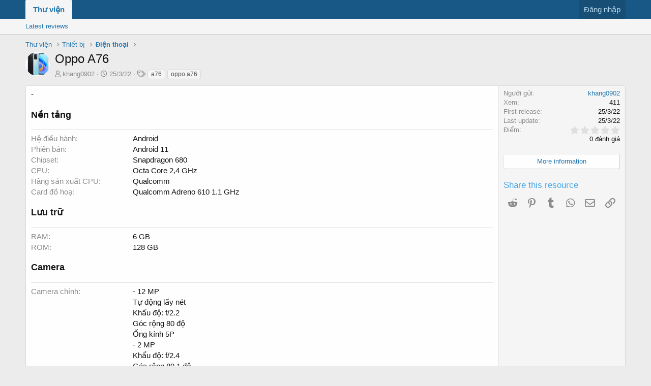

--- FILE ---
content_type: text/html; charset=utf-8
request_url: https://thuvien.tinhte.vn/resources/oppo-a76.72318/
body_size: 8857
content:
<!DOCTYPE html>
<html id="XF" lang="vi-VN" dir="LTR"
	data-app="public"
	data-template="xfrm_resource_view"
	data-container-key="xfrmCategory-11"
	data-content-key=""
	data-logged-in="false"
	data-cookie-prefix="thuvien_"
	class="has-no-js template-xfrm_resource_view"
	 data-run-jobs="">
<head>
	<meta charset="utf-8" />
	<meta http-equiv="X-UA-Compatible" content="IE=Edge" />
	<meta name="viewport" content="width=device-width, initial-scale=1">

	
	
	

	<title>Oppo A76 | Thư viện Tinh tế</title>

	
		
		<meta name="description" content="-" />
		<meta property="og:description" content="-" />
		<meta property="twitter:description" content="-" />
	
	
		<meta property="og:url" content="https://tinhte.vn/resources/oppo-a76.72318/" />
	
		<link rel="canonical" href="https://tinhte.vn/resources/oppo-a76.72318/" />
	

	
		
	
	
	<meta property="og:site_name" content="Thư viện Tinh tế" />


	
	
		
	
	
	<meta property="og:type" content="website" />


	
	
		
	
	
	
		<meta property="og:title" content="Oppo A76" />
		<meta property="twitter:title" content="Oppo A76" />
	


	
	
	
	

	
		<meta name="theme-color" content="#185886" />
	

	
	

	
	<link rel="preload" href="/styles/fonts/fa/fa-regular-400.woff2" as="font" type="font/woff2" crossorigin="anonymous" />


	<link rel="preload" href="/styles/fonts/fa/fa-solid-900.woff2" as="font" type="font/woff2" crossorigin="anonymous" />


<link rel="preload" href="/styles/fonts/fa/fa-brands-400.woff2" as="font" type="font/woff2" crossorigin="anonymous" />

	<link rel="stylesheet" href="/css.php?css=public%3Anormalize.css%2Cpublic%3Acore.less%2Cpublic%3Aapp.less&amp;s=80&amp;l=2&amp;d=1691482759&amp;k=53d0e955d250ec8432856547d4c3b32391580b27" />

	<link rel="stylesheet" href="/css.php?css=public%3Aattachments.less%2Cpublic%3Alightbox.less%2Cpublic%3Arating_stars.less%2Cpublic%3Ashare_controls.less%2Cpublic%3Axfrm.less%2Cpublic%3Aextra.less&amp;s=80&amp;l=2&amp;d=1691482759&amp;k=7fb8f57a571dffcdc8481987e6b2e855b8d1ec84" />

	
		<script src="/js/xf/preamble.min.js?_v=c16c8864"></script>
	


	
	
	
	<script async src="https://www.googletagmanager.com/gtag/js?id=UA-2120640-1"></script>
	<script>
		window.dataLayer = window.dataLayer || [];
		function gtag(){dataLayer.push(arguments);}
		gtag('js', new Date());
		gtag('config', 'UA-2120640-1', {
			// 
			
				'cookie_domain': '.thuvien.tinhte.vn',
			
			
		});
	</script>



<script async src="https://pagead2.googlesyndication.com/pagead/js/adsbygoogle.js"></script>
<script>
  (adsbygoogle = window.adsbygoogle || []).push({
    google_ad_client: "ca-pub-3591619806585325",
    enable_page_level_ads: true
  });
</script>

</head>
<body data-template="xfrm_resource_view">

<div class="p-pageWrapper" id="top">



<header class="p-header" id="header">
	<div class="p-header-inner">
		<div class="p-header-content">

			<div class="p-header-logo p-header-logo--image">
				<a href="/">
					<img src="/styles/default/xenforo/xenforo-logo.png"
						alt="Thư viện Tinh tế"
						 />
				</a>
			</div>

			
		</div>
	</div>
</header>





	<div class="p-navSticky p-navSticky--primary" data-xf-init="sticky-header">
		
	<nav class="p-nav">
		<div class="p-nav-inner">
			<a class="p-nav-menuTrigger" data-xf-click="off-canvas" data-menu=".js-headerOffCanvasMenu" role="button" tabindex="0">
				<i aria-hidden="true"></i>
				<span class="p-nav-menuText">Menu</span>
			</a>

			<div class="p-nav-smallLogo">
				<a href="/">
					<img src="/styles/default/xenforo/xenforo-logo.png"
						alt="Thư viện Tinh tế"
					 />
				</a>
			</div>

			<div class="p-nav-scroller hScroller" data-xf-init="h-scroller" data-auto-scroll=".p-navEl.is-selected">
				<div class="hScroller-scroll">
					<ul class="p-nav-list js-offCanvasNavSource">
					
						<li>
							
	<div class="p-navEl is-selected" data-has-children="true">
		

			
	
	<a href="/"
		class="p-navEl-link p-navEl-link--splitMenu "
		
		
		data-nav-id="xfrm">Thư viện</a>


			<a data-xf-key="1"
				data-xf-click="menu"
				data-menu-pos-ref="< .p-navEl"
				data-arrow-pos-ref="< .p-navEl"
				class="p-navEl-splitTrigger"
				role="button"
				tabindex="0"
				aria-label="Toggle expanded"
				aria-expanded="false"
				aria-haspopup="true"></a>

		
		
			<div class="menu menu--structural" data-menu="menu" aria-hidden="true">
				<div class="menu-content">
					<!--<h4 class="menu-header">Thư viện</h4>-->
					
						
	
	
	<a href="/resources/latest-reviews"
		class="menu-linkRow u-indentDepth0 js-offCanvasCopy "
		
		
		data-nav-id="xfrmLatestReviews">Latest reviews</a>

	

					
				</div>
			</div>
		
	</div>

						</li>
					
					</ul>
				</div>
			</div>

			<div class="p-nav-opposite">
				<div class="p-navgroup p-account p-navgroup--guest">
					
						<a href="/login/" class="p-navgroup-link p-navgroup-link--textual p-navgroup-link--logIn"
							data-xf-click="overlay" data-follow-redirects="on">
							<span class="p-navgroup-linkText">Đăng nhập</span>
						</a>
						
					
				</div>

				<div class="p-navgroup p-discovery p-discovery--noSearch">
					<a href="/whats-new/"
						class="p-navgroup-link p-navgroup-link--iconic p-navgroup-link--whatsnew"
						title="Bài mới">
						<i aria-hidden="true"></i>
						<span class="p-navgroup-linkText">Bài mới</span>
					</a>

					
				</div>
			</div>
		</div>
	</nav>

	</div>
	
	
		<div class="p-sectionLinks">
			<div class="p-sectionLinks-inner hScroller" data-xf-init="h-scroller">
				<div class="hScroller-scroll">
					<ul class="p-sectionLinks-list">
					
						<li>
							
	<div class="p-navEl " >
		

			
	
	<a href="/resources/latest-reviews"
		class="p-navEl-link "
		
		data-xf-key="alt+1"
		data-nav-id="xfrmLatestReviews">Latest reviews</a>


			

		
		
	</div>

						</li>
					
					</ul>
				</div>
			</div>
		</div>
	



<div class="offCanvasMenu offCanvasMenu--nav js-headerOffCanvasMenu" data-menu="menu" aria-hidden="true" data-ocm-builder="navigation">
	<div class="offCanvasMenu-backdrop" data-menu-close="true"></div>
	<div class="offCanvasMenu-content">
		<div class="offCanvasMenu-header">
			Menu
			<a class="offCanvasMenu-closer" data-menu-close="true" role="button" tabindex="0" aria-label="Đóng"></a>
		</div>
		
			<div class="p-offCanvasRegisterLink">
				<div class="offCanvasMenu-linkHolder">
					<a href="/login/" class="offCanvasMenu-link" data-xf-click="overlay" data-menu-close="true">
						Đăng nhập
					</a>
				</div>
				<hr class="offCanvasMenu-separator" />
				
			</div>
		
		<div class="js-offCanvasNavTarget"></div>
	</div>
</div>

<div class="p-body">
	<div class="p-body-inner">
		<!--XF:EXTRA_OUTPUT-->

		

		

		
		
	
		<ul class="p-breadcrumbs "
			itemscope itemtype="https://schema.org/BreadcrumbList">
		
			

			
			

			
				
				
	<li itemprop="itemListElement" itemscope itemtype="https://schema.org/ListItem">
		<a href="/" itemprop="item">
			<span itemprop="name">Thư viện</span>
		</a>
		<meta itemprop="position" content="1" />
	</li>

			
			
				
				
	<li itemprop="itemListElement" itemscope itemtype="https://schema.org/ListItem">
		<a href="/resources/categories/thiet-bi.10/" itemprop="item">
			<span itemprop="name">Thiết bị</span>
		</a>
		<meta itemprop="position" content="2" />
	</li>

			
				
				
	<li itemprop="itemListElement" itemscope itemtype="https://schema.org/ListItem">
		<a href="/resources/categories/dien-thoai.11/" itemprop="item">
			<span itemprop="name">Điện thoại</span>
		</a>
		<meta itemprop="position" content="3" />
	</li>

			

		
		</ul>
	

		

		
	<noscript><div class="blockMessage blockMessage--important blockMessage--iconic u-noJsOnly">JavaScript is disabled. For a better experience, please enable JavaScript in your browser before proceeding.</div></noscript>

		
	<!--[if lt IE 9]><div class="blockMessage blockMessage&#45;&#45;important blockMessage&#45;&#45;iconic">You are using an out of date browser. It  may not display this or other websites correctly.<br />You should upgrade or use an <a href="https://www.google.com/chrome/browser/" target="_blank">alternative browser</a>.</div><![endif]-->


		
			<div class="p-body-header">
				
		<div class="contentRow contentRow--hideFigureNarrow">
			<span class="contentRow-figure">
				
					<span  class="avatar avatar--s"><img src="https://thuvien.tinhte.vn/data/resource_icons/72/72318.jpg?1648215577" alt="Oppo A76" /></span>
				
			</span>
			<div class="contentRow-main">
				<div class="p-title">
					<h1 class="p-title-value">
						
							Oppo A76
						
						
					</h1>
					
				</div>
				
					<div class="p-description">
						
							<ul class="listInline listInline--bullet">
								<li>
									<i class="fa--xf far fa-user" aria-hidden="true" title="Người gửi"></i>
									<span class="u-srOnly">Người gửi</span>

									<a href="/members/khang0902.2150746/" class="username  u-concealed" dir="auto" data-user-id="2150746" data-xf-init="member-tooltip"><span class="username--admin">khang0902</span></a>
								</li>
								<li>
									<i class="fa--xf far fa-clock" aria-hidden="true" title="Creation date"></i>
									<span class="u-srOnly">Creation date</span>

									<a href="/resources/oppo-a76.72318/" class="u-concealed"><time  class="u-dt" dir="auto" datetime="2022-03-25T20:39:30+0700" data-time="1648215570" data-date-string="25/3/22" data-time-string="20:39" title="20:39 ngày 25/3/22">25/3/22</time></a>
								</li>
								
									<li>

										

	

	<dl class="tagList tagList--resource-72318 ">
		<dt>
			
				
		<i class="fa--xf far fa-tags" aria-hidden="true" title="Tag"></i>
		<span class="u-srOnly">Tag</span>
	
			
		</dt>
		<dd>
			<span class="js-tagList">
				
					
						<a href="/tags/a76/" class="tagItem" dir="auto">a76</a>
					
						<a href="/tags/oppo-a76/" class="tagItem" dir="auto">oppo a76</a>
					
				
			</span>
		</dd>
	</dl>


									</li>
								
								
							</ul>
						
					</div>
				
			</div>
		</div>
	
			</div>
		

		<div class="p-body-main  ">
			

			<div class="p-body-content">
				
				<div class="p-body-pageContent">





	

	




	



	



	








	
	
	
		
	
	
	


	
	
	
		
	
	
	


	
	
		
	
	
	


	
	










	
		
		
	


<div class="block">
	
	<div class="block-container">
		<div class="block-body lbContainer js-resourceBody"
			data-xf-init="lightbox"
			data-lb-id="resource-72318"
			data-lb-caption-desc="khang0902 &middot; 20:39 ngày 25/3/22">

			<div class="resourceBody">
				<article class="resourceBody-main js-lbContainer">
					

	
	
		
		
	
		
		
	
		
		
	
		
		
	
		
		
	
		
		
	
		
		
	
		
		
	
		
		
	
		
		
	
		
		
	
		
		
	


					
						<div class="bbWrapper">-</div>
					

					

	
	
		
		
			<div class="xfrruGroup xfrruGroup--nen_tang xfrruGroup--below_info xfrruGroup--view">
				<h3>
					Nền tảng
				</h3>
				<div class="resourceBody-fields resourceBody-fields--after">

		
			

	
		
			<dl class="pairs pairs--columns pairs--fixedSmall">
				<dt>Hệ điều hành</dt>
				<dd>
					
	
		
			Android
		
	

				</dd>
			</dl>
		
	
		
			<dl class="pairs pairs--columns pairs--fixedSmall">
				<dt>Phiên bản</dt>
				<dd>
					
	
		
			Android 11
		
	

				</dd>
			</dl>
		
	
		
			<dl class="pairs pairs--columns pairs--fixedSmall">
				<dt>Chipset</dt>
				<dd>
					
	
		
			Snapdragon 680
		
	

				</dd>
			</dl>
		
	
		
			<dl class="pairs pairs--columns pairs--fixedSmall">
				<dt>CPU</dt>
				<dd>
					
	
		
			Octa Core 2,4 GHz
		
	

				</dd>
			</dl>
		
	
		
			<dl class="pairs pairs--columns pairs--fixedSmall">
				<dt>Hãng sản xuất CPU</dt>
				<dd>
					
	
		
			Qualcomm
		
	

				</dd>
			</dl>
		
	
		
			<dl class="pairs pairs--columns pairs--fixedSmall">
				<dt>Card đồ hoạ</dt>
				<dd>
					
	
		
			Qualcomm Adreno 610 1.1 GHz
		
	

				</dd>
			</dl>
		
	

		
		
				</div>
			</div>
		
	
		
		
			<div class="xfrruGroup xfrruGroup--storage xfrruGroup--below_info xfrruGroup--view">
				<h3>
					Lưu trữ
				</h3>
				<div class="resourceBody-fields resourceBody-fields--after">

		
			

	
		
	
		
	
		
	
		
			<dl class="pairs pairs--columns pairs--fixedSmall">
				<dt>RAM</dt>
				<dd>
					
	
		
			6 GB
		
	

				</dd>
			</dl>
		
	
		
			<dl class="pairs pairs--columns pairs--fixedSmall">
				<dt>ROM</dt>
				<dd>
					
	
		
			128 GB
		
	

				</dd>
			</dl>
		
	

		
		
				</div>
			</div>
		
	
		
		
			<div class="xfrruGroup xfrruGroup--camera xfrruGroup--below_info xfrruGroup--view">
				<h3>
					Camera
				</h3>
				<div class="resourceBody-fields resourceBody-fields--after">

		
			

	
		
			<dl class="pairs pairs--columns pairs--fixedSmall">
				<dt>Camera chính</dt>
				<dd>
					
	
		
			- 12 MP<br />
   Tự động lấy nét<br />
   Khẩu độ: f/2.2<br />
   Góc rộng 80 độ<br />
   Ống kính 5P<br />
- 2 MP<br />
   Khẩu độ: f/2.4<br />
   Góc rộng 89,1 độ<br />
   Ống kính 3P+IR<br />
- Chế độ: chụp ảnh, quay video, chế độ ban đêm, chế độ chuyên gia, panorama, chân dung, time-lapse, scan văn bản, Sticker
		
	

				</dd>
			</dl>
		
	
		
			<dl class="pairs pairs--columns pairs--fixedSmall">
				<dt>Camera phụ</dt>
				<dd>
					
	
		
			- 8 MP<br />
- Khẩu độ: f/2.0<br />
- Góc rộng 79 độ<br />
- Ống kính 5P<br />
- Chế độ: chụp ảnh, quay video, panorama, chân dung, time-lapse, sticker
		
	

				</dd>
			</dl>
		
	
		
			<dl class="pairs pairs--columns pairs--fixedSmall">
				<dt>Quay phim</dt>
				<dd>
					
	
		
			- Camera sau: 1080p/720p@30 fps<br />
- Camera trước: 1080p/720p@30 fps<br />
- Thu phóng video
		
	

				</dd>
			</dl>
		
	

		
		
				</div>
			</div>
		
	
		
		
			<div class="xfrruGroup xfrruGroup--screen xfrruGroup--below_info xfrruGroup--view">
				<h3>
					Màn hình
				</h3>
				<div class="resourceBody-fields resourceBody-fields--after">

		
			

	
		
			<dl class="pairs pairs--columns pairs--fixedSmall">
				<dt>Loại màn hình</dt>
				<dd>
					
	
		
			LCD
		
	

				</dd>
			</dl>
		
	
		
			<dl class="pairs pairs--columns pairs--fixedSmall">
				<dt>Kích thước</dt>
				<dd>
					
	
		
			6,56 inch
		
	

				</dd>
			</dl>
		
	
		
			<dl class="pairs pairs--columns pairs--fixedSmall">
				<dt>Độ phân giải</dt>
				<dd>
					
	
		
			1612 x 720
		
	

				</dd>
			</dl>
		
	
		
			<dl class="pairs pairs--columns pairs--fixedSmall">
				<dt>Tính năng khác</dt>
				<dd>
					
	
		
			- Tỷ lệ màn hình: 89,9 %<br />
- Tốc độ làm mới: 60 Hz/90 Hz<br />
- Tốc độ cảm biến mẫu: 180 Hz (5 ngón tay)<br />
- Gam màu: 96 % NTSC, 100 % DCI-P3<br />
- Độ sâu màu: 16,7 triệu màu (8-bit)<br />
- Mật độ điểm ảnh: 269 PPI<br />
- Độ sáng: 480 nits (tiêu chuẩn), 600 nits (tối đa)<br />
- Kính phủ Holitech/BOE: AGC DT-Pro
		
	

				</dd>
			</dl>
		
	

		
		
				</div>
			</div>
		
	
		
		
			<div class="xfrruGroup xfrruGroup--battery xfrruGroup--below_info xfrruGroup--view">
				<h3>
					Pin
				</h3>
				<div class="resourceBody-fields resourceBody-fields--after">

		
			

	
		
			<dl class="pairs pairs--columns pairs--fixedSmall">
				<dt>Dung lượng</dt>
				<dd>
					
	
		
			5.000 mAh, 19,35 Wh
		
	

				</dd>
			</dl>
		
	
		
			<dl class="pairs pairs--columns pairs--fixedSmall">
				<dt>Nguồn</dt>
				<dd>
					
	
		
			Sạc nhanh 33 W SUPERVOOC
		
	

				</dd>
			</dl>
		
	
		
	
		
	
		
	
		
	

		
		
				</div>
			</div>
		
	
		
		
			<div class="xfrruGroup xfrruGroup--features xfrruGroup--below_info xfrruGroup--view">
				<h3>
					Tính năng
				</h3>
				<div class="resourceBody-fields resourceBody-fields--after">

		
			

	
		
			<dl class="pairs pairs--columns pairs--fixedSmall">
				<dt>Cảm biến</dt>
				<dd>
					
	
		
			- Vân tay<br />
- Địa từ<br />
- Tiệm cận quang học<br />
- Ánh sáng xung quanh<br />
- Gia tốc kế<br />
- Trọng lực<br />
- Con quay hồi chuyển ảo<br />
- Máy đếm bước chân
		
	

				</dd>
			</dl>
		
	
		
	
		
	
		
	
		
	
		
	
		
	
		
	
		
	
		
			<dl class="pairs pairs--columns pairs--fixedSmall">
				<dt>GPS</dt>
				<dd>
					
	
		
			GPS, Glonass, Galileo, QZSS, BeiDou
		
	

				</dd>
			</dl>
		
	
		
	
		
			<dl class="pairs pairs--columns pairs--fixedSmall">
				<dt>Bảo mật</dt>
				<dd>
					
	
		
			- Mở khóa vân tay cạnh bên<br />
- Nhận diện khuôn mặt
		
	

				</dd>
			</dl>
		
	
		
	

		
		
				</div>
			</div>
		
	
		
		
			<div class="xfrruGroup xfrruGroup--am_thanh xfrruGroup--below_info xfrruGroup--view">
				<h3>
					Âm thanh
				</h3>
				<div class="resourceBody-fields resourceBody-fields--after">

		
			

	
		
	
		
	
		
			<dl class="pairs pairs--columns pairs--fixedSmall">
				<dt>Jack cắm</dt>
				<dd>
					
	
		
			3,5mm
		
	

				</dd>
			</dl>
		
	
		
	

		
		
				</div>
			</div>
		
	
		
		
			<div class="xfrruGroup xfrruGroup--connectivity xfrruGroup--below_info xfrruGroup--view">
				<h3>
					Kết nối
				</h3>
				<div class="resourceBody-fields resourceBody-fields--after">

		
			

	
		
	
		
	
		
	
		
	
		
			<dl class="pairs pairs--columns pairs--fixedSmall">
				<dt>Wifi</dt>
				<dd>
					
	
		
			Wi-Fi 802.11 a/b/g/n/ac
		
	

				</dd>
			</dl>
		
	
		
			<dl class="pairs pairs--columns pairs--fixedSmall">
				<dt>Bluetooth</dt>
				<dd>
					
	
		
			5.0
		
	

				</dd>
			</dl>
		
	
		
			<dl class="pairs pairs--columns pairs--fixedSmall">
				<dt>USB</dt>
				<dd>
					
	
		
			Type-C
		
	

				</dd>
			</dl>
		
	
		
	
		
	
		
	
		
	
		
			<dl class="pairs pairs--columns pairs--fixedSmall">
				<dt>Khe cắm thẻ nhớ</dt>
				<dd>
					
	
		
			Micro SD
		
	

				</dd>
			</dl>
		
	
		
			<dl class="pairs pairs--columns pairs--fixedSmall">
				<dt>Kết nối khác</dt>
				<dd>
					
	
		
			OTG
		
	

				</dd>
			</dl>
		
	
		
	

		
		
				</div>
			</div>
		
	
		
		
			<div class="xfrruGroup xfrruGroup--telephony xfrruGroup--below_info xfrruGroup--view">
				<h3>
					Mạng điện thoại
				</h3>
				<div class="resourceBody-fields resourceBody-fields--after">

		
			

	
		
	
		
	
		
			<dl class="pairs pairs--columns pairs--fixedSmall">
				<dt>2G</dt>
				<dd>
					
	
		
			GSM 850/900/1800/1900 MHz
		
	

				</dd>
			</dl>
		
	
		
			<dl class="pairs pairs--columns pairs--fixedSmall">
				<dt>3G</dt>
				<dd>
					
	
		
			WCDMA B1/B5/B8
		
	

				</dd>
			</dl>
		
	
		
			<dl class="pairs pairs--columns pairs--fixedSmall">
				<dt>4G</dt>
				<dd>
					
	
		
			- LTE TDD B38/B40/B41 (2496 - 2690 MHz)<br />
- LTE FDD: B1/B3/B5/B7/B8/B20/B28
		
	

				</dd>
			</dl>
		
	
		
	
		
			<dl class="pairs pairs--columns pairs--fixedSmall">
				<dt>SIM</dt>
				<dd>
					
	
		
			2 SIM (nano)
		
	

				</dd>
			</dl>
		
	

		
		
				</div>
			</div>
		
	
		
		
			<div class="xfrruGroup xfrruGroup--thong_tin_chung xfrruGroup--below_info xfrruGroup--view">
				<h3>
					Thông tin chung
				</h3>
				<div class="resourceBody-fields resourceBody-fields--after">

		
			

	
		
			<dl class="pairs pairs--columns pairs--fixedSmall">
				<dt>Nhà sản xuất</dt>
				<dd>
					
	
		
			Oppo
		
	

				</dd>
			</dl>
		
	
		
			<dl class="pairs pairs--columns pairs--fixedSmall">
				<dt>Năm sản xuất</dt>
				<dd>
					
	
		
			2022
		
	

				</dd>
			</dl>
		
	
		
	
		
			<dl class="pairs pairs--columns pairs--fixedSmall">
				<dt>Kích thước</dt>
				<dd>
					
	
		
			164,4 x 75,7 x 8,4 mm
		
	

				</dd>
			</dl>
		
	
		
			<dl class="pairs pairs--columns pairs--fixedSmall">
				<dt>Trọng lượng</dt>
				<dd>
					
	
		
			189 g
		
	

				</dd>
			</dl>
		
	
		
			<dl class="pairs pairs--columns pairs--fixedSmall">
				<dt>Loại máy</dt>
				<dd>
					
	
		
			Điện thoại
		
	

				</dd>
			</dl>
		
	
		
	
		
	
		
			<dl class="pairs pairs--columns pairs--fixedSmall">
				<dt>Màu sắc</dt>
				<dd>
					
	
		
			Đen, xanh
		
	

				</dd>
			</dl>
		
	
		
	

		
		
				</div>
			</div>
		
	
		
		
	
		
		
	


					
						
							
							<ul class="attachmentList resourceBody-attachments">
								
									
										
	<li class="attachment hasEngine">
		
			
	
		
		
	


			<div class="attachment-icon attachment-icon--img">
				<a href="https://thuvien.tinhte.vn/data/2022/03/4558831_4e3ca26fde1692c3839bb4a73af5bf5d.jpg" target="_blank" class="js-lbImage">
					<img src="https://thuvien.tinhte.vn/data/2022/03/4558831_4e3ca26fde1692c3839bb4a73af5bf5d_thumb.jpg" alt="Oppo_a76_1.jpg" />
				</a>
			</div>
		
		<div class="attachment-name">
			<a href="https://thuvien.tinhte.vn/data/2022/03/4558831_4e3ca26fde1692c3839bb4a73af5bf5d.jpg" target="_blank" title="Oppo_a76_1.jpg">Oppo_a76_1.jpg</a>
		</div>
		<div class="attachment-details">
			<span class="attachment-details-size">1.9 MB</span>
			<span class="attachment-details-views">Xem: 0</span>
		</div>
	</li>

									
								
							</ul>
						
					

					

					<div class="reactionsBar js-reactionsList ">
						
					</div>

					<div class="js-historyTarget toggleTarget" data-href="trigger-href"></div>
				</article>

				<div class="resourceBody-sidebar">
					<div class="resourceSidebarGroup">
						<dl class="pairs pairs--justified">
							<dt>Người gửi</dt>
							<dd><a href="/members/khang0902.2150746/" class="username " dir="auto" data-user-id="2150746" data-xf-init="member-tooltip"><span class="username--admin">khang0902</span></a></dd>
						</dl>
						
						<dl class="pairs pairs--justified">
							<dt>Xem</dt>
							<dd>411</dd>
						</dl>
						<dl class="pairs pairs--justified">
							<dt>First release</dt>
							<dd><time  class="u-dt" dir="auto" datetime="2022-03-25T20:39:30+0700" data-time="1648215570" data-date-string="25/3/22" data-time-string="20:39" title="20:39 ngày 25/3/22">25/3/22</time></dd>
						</dl>
						<dl class="pairs pairs--justified">
							<dt>Last update</dt>
							<dd><time  class="u-dt" dir="auto" datetime="2022-03-25T20:39:30+0700" data-time="1648215570" data-date-string="25/3/22" data-time-string="20:39" title="20:39 ngày 25/3/22">25/3/22</time></dd>
						</dl>
						<dl class="pairs pairs--justified">
							<dt>Điểm</dt>
							<dd>
								
	<span class="ratingStarsRow ratingStarsRow--textBlock">
		
	

	<span class="ratingStars " title="0.00 star(s)">
		<span class="ratingStars-star"></span>
		<span class="ratingStars-star"></span>
		<span class="ratingStars-star"></span>
		<span class="ratingStars-star"></span>
		<span class="ratingStars-star"></span>
		<span class="u-srOnly">0.00 star(s)</span>
	</span>

		<span class="ratingStarsRow-text">
			0 đánh giá
		</span>
	</span>

							</dd>
						</dl>
					</div>

					
						<div class="resourceSidebarGroup resourceSidebarGroup--buttons">
							
								

								
									<a href="https://www.oppo.com/vn/smartphones/series-a/a76/specs/" class="button--link button--fullWidth button"><span class="button-text">More information</span></a>
								

								
							
						</div>
					

					

					
						<div class="resourceSidebarGroup">
							<h4 class="resourceSidebarGroup-title">Share this resource</h4>
							
								
	
		
		<div class="shareButtons shareButtons--iconic" data-xf-init="share-buttons" data-page-url="" data-page-title="" data-page-desc="">
			

			<div class="shareButtons-buttons">
				

					

					

					
						<a class="shareButtons-button shareButtons-button--brand shareButtons-button--reddit" data-href="https://reddit.com/submit?url={url}&amp;title={title}">
							<i aria-hidden="true"></i>
							<span>Reddit</span>
						</a>
					

					
						<a class="shareButtons-button shareButtons-button--brand shareButtons-button--pinterest" data-href="https://pinterest.com/pin/create/bookmarklet/?url={url}&amp;description={title}">
							<i aria-hidden="true"></i>
							<span>Pinterest</span>
						</a>
					

					
						<a class="shareButtons-button shareButtons-button--brand shareButtons-button--tumblr" data-href="https://www.tumblr.com/widgets/share/tool?canonicalUrl={url}&amp;title={title}">
							<i aria-hidden="true"></i>
							<span>Tumblr</span>
						</a>
					

					
						<a class="shareButtons-button shareButtons-button--brand shareButtons-button--whatsApp" data-href="https://api.whatsapp.com/send?text={title}&nbsp;{url}">
							<i aria-hidden="true"></i>
							<span>WhatsApp</span>
						</a>
					

					
						<a class="shareButtons-button shareButtons-button--email" data-href="mailto:?subject={title}&amp;body={url}">
							<i aria-hidden="true"></i>
							<span>Email</span>
						</a>
					

					
						<a class="shareButtons-button shareButtons-button--link is-hidden" data-clipboard="{url}">
							<i aria-hidden="true"></i>
							<span>Link</span>
						</a>
					
				
			</div>
		</div>
	

							
						</div>
					
				</div>
			</div>
		</div>
	</div>
</div>



</div>
				
			</div>

			
		</div>

		
		
	
		<ul class="p-breadcrumbs p-breadcrumbs--bottom"
			itemscope itemtype="https://schema.org/BreadcrumbList">
		
			

			
			

			
				
				
	<li itemprop="itemListElement" itemscope itemtype="https://schema.org/ListItem">
		<a href="/" itemprop="item">
			<span itemprop="name">Thư viện</span>
		</a>
		<meta itemprop="position" content="1" />
	</li>

			
			
				
				
	<li itemprop="itemListElement" itemscope itemtype="https://schema.org/ListItem">
		<a href="/resources/categories/thiet-bi.10/" itemprop="item">
			<span itemprop="name">Thiết bị</span>
		</a>
		<meta itemprop="position" content="2" />
	</li>

			
				
				
	<li itemprop="itemListElement" itemscope itemtype="https://schema.org/ListItem">
		<a href="/resources/categories/dien-thoai.11/" itemprop="item">
			<span itemprop="name">Điện thoại</span>
		</a>
		<meta itemprop="position" content="3" />
	</li>

			

		
		</ul>
	

		
	</div>
</div>

<footer class="p-footer" id="footer">
	<div class="p-footer-inner">

		<div class="p-footer-row">
			
			<div class="p-footer-row-opposite">
				<ul class="p-footer-linkList">
					

					
						<li><a href="http://tinhte.vn/threads/noi-quy-dien-dan.20/">Điều khoản & Quy định</a></li>
					

					
						<li><a href="/hotro/privacy-policy/">Privacy policy</a></li>
					

					
						<li><a href="/hotro/">Giúp đỡ</a></li>
					

					

					<li><a href="/forums/-/index.rss" target="_blank" class="p-footer-rssLink" title="RSS"><span aria-hidden="true"><i class="fa fa-rss"></i><span class="u-srOnly">RSS</span></span></a></li>
				</ul>
			</div>
		</div>

		
			<div class="p-footer-copyright">
			
				
				Chịu trách nhiệm nội dung: Trần Mạnh Hiệp • © 2015 Công ty Cổ phần MXH Tinh tế <br/>Địa chỉ: 209 Đường Nam Kỳ Khởi Nghĩa, Phường 7, Quận 3, TP.HCM • Giấy phép MXH số 385/GP-TTTT do Bộ TTTT cấp.
			
			</div>
		

		
	</div>
</footer>

</div> <!-- closing p-pageWrapper -->

<div class="u-bottomFixer js-bottomFixTarget">
	
	
</div>


	<div class="u-scrollButtons js-scrollButtons" data-trigger-type="up">
		<a href="#top" class="button--scroll button" data-xf-click="scroll-to"><span class="button-text"><i class="fa fa-arrow-up"></i><span class="u-srOnly">Top</span></span></a>
		
	</div>



	<script src="https://ajax.googleapis.com/ajax/libs/jquery/3.3.1/jquery.min.js"></script><script>window.jQuery || document.write('<script src="/js/vendor/jquery/jquery-3.3.1.min.js?_v=c16c8864"><\/script>')</script>
	<script src="/js/vendor/vendor-compiled.js?_v=c16c8864"></script>
	<script src="/js/xf/core-compiled.js?_v=c16c8864"></script>
	
    
    


<script src="/js/xf/lightbox-compiled.js?_v=c16c8864"></script>


	<script>
		jQuery.extend(true, XF.config, {
			// 
			userId: 0,
			enablePush: false,
			pushAppServerKey: '',
			url: {
				fullBase: 'https://thuvien.tinhte.vn/',
				basePath: '/',
				css: '/css.php?css=__SENTINEL__&s=80&l=2&d=1691482759',
				keepAlive: '/login/keep-alive'
			},
			cookie: {
				path: '/',
				domain: '.thuvien.tinhte.vn',
				prefix: 'thuvien_',
				secure: true
			},
			csrf: '1768679799,fcdce78e9bed9865602ef5d7b1fd87ff',
			js: {"\/js\/xf\/lightbox-compiled.js?_v=c16c8864":true},
			css: {"public:attachments.less":true,"public:lightbox.less":true,"public:rating_stars.less":true,"public:share_controls.less":true,"public:xfrm.less":true,"public:extra.less":true},
			time: {
				now: 1768679799,
				today: 1768669200,
				todayDow: 0,
				tomorrow: 1768755600,
				yesterday: 1768582800,
				week: 1768150800
			},
			borderSizeFeature: '3px',
			fontAwesomeWeight: 'r',
			enableRtnProtect: true,
			enableFormSubmitSticky: true,
			uploadMaxFilesize: 52428800,
			allowedVideoExtensions: ["m4v","mov","mp4","mp4v","mpeg","mpg","ogv","webm"],
			shortcodeToEmoji: true,
			visitorCounts: {
				conversations_unread: '0',
				alerts_unread: '0',
				total_unread: '0',
				title_count: true,
				icon_indicator: true
			},
			jsState: {},
			publicMetadataLogoUrl: '',
			publicPushBadgeUrl: 'https://thuvien.tinhte.vn/styles/default/xenforo/bell.png'
		});

		jQuery.extend(XF.phrases, {
			// 
			date_x_at_time_y: "{time} ngày {date}",
			day_x_at_time_y:  "{day} lúc {time}",
			yesterday_at_x:   "{time} hôm qua",
			x_minutes_ago:    "{minutes} phút trước",
			one_minute_ago:   "1 phút trước",
			a_moment_ago:     "Mới đây",
			today_at_x:       "{time} hôm nay",
			in_a_moment:      "In a moment",
			in_a_minute:      "In a minute",
			in_x_minutes:     "In {minutes} minutes",
			later_today_at_x: "Later today at {time}",
			tomorrow_at_x:    "Tomorrow at {time}",

			day0: "Chủ nhật",
			day1: "Thứ hai",
			day2: "Thứ ba",
			day3: "Thứ tư",
			day4: "Thứ năm",
			day5: "thứ sáu",
			day6: "Thứ bảy",

			dayShort0: "Sun",
			dayShort1: "Mon",
			dayShort2: "Tue",
			dayShort3: "Wed",
			dayShort4: "Thu",
			dayShort5: "Fri",
			dayShort6: "Sat",

			month0: "Tháng 1",
			month1: "Tháng 2",
			month2: "Tháng 3",
			month3: "Tháng 4",
			month4: "Tháng 5",
			month5: "Tháng 6",
			month6: "Tháng 7",
			month7: "Tháng 8",
			month8: "Tháng 9",
			month9: "Tháng 10",
			month10: "Tháng 11",
			month11: "Tháng 12",

			active_user_changed_reload_page: "The active user has changed. Reload the page for the latest version.",
			server_did_not_respond_in_time_try_again: "The server did not respond in time. Please try again.",
			oops_we_ran_into_some_problems: "Oops! We ran into some problems.",
			oops_we_ran_into_some_problems_more_details_console: "Oops! We ran into some problems. Please try again later. More error details may be in the browser console.",
			file_too_large_to_upload: "The file is too large to be uploaded.",
			uploaded_file_is_too_large_for_server_to_process: "Tập tin được tải lên quá lớn cho máy chủ để xử lý.",
			files_being_uploaded_are_you_sure: "Files are still being uploaded. Are you sure you want to submit this form?",
			attach: "Attach files",
			rich_text_box: "Rich text box",
			close: "Đóng",
			link_copied_to_clipboard: "Link copied to clipboard.",
			text_copied_to_clipboard: "Text copied to clipboard.",
			loading: "Đang tải…",

			processing: "Processing",
			'processing...': "Processing…",

			showing_x_of_y_items: "Hiện {count} trong {total} items",
			showing_all_items: "Showing all items",
			no_items_to_display: "No items to display",

			push_enable_notification_title: "Push notifications enabled successfully at Thư viện Tinh tế",
			push_enable_notification_body: "Thank you for enabling push notifications!"
		});
	</script>

	<form style="display:none" hidden="hidden">
		<input type="text" name="_xfClientLoadTime" value="" id="_xfClientLoadTime" title="_xfClientLoadTime" tabindex="-1" />
	</form>

	



	<script type="application/ld+json">
	{
		"@context": "https://schema.org",
		"@type": "CreativeWork",
		"@id": "https:\/\/tinhte.vn\/resources\/oppo-a76.72318\/",
		"headline": "Oppo A76",
		"alternativeHeadline": "",
		"description": "-",
		
		
			"thumbnailUrl": "https:\/\/thuvien.tinhte.vn\/data\/resource_icons\/72\/72318.jpg?1648215577",
		
		"dateCreated": "2022-03-25T20:39:30+07:00",
		"dateModified": "2022-03-25T20:39:30+07:00",
		
		
		"author": {
			"@type": "Person",
			"name": "khang0902"
		}
	}
	</script>


<script defer src="https://static.cloudflareinsights.com/beacon.min.js/vcd15cbe7772f49c399c6a5babf22c1241717689176015" integrity="sha512-ZpsOmlRQV6y907TI0dKBHq9Md29nnaEIPlkf84rnaERnq6zvWvPUqr2ft8M1aS28oN72PdrCzSjY4U6VaAw1EQ==" data-cf-beacon='{"version":"2024.11.0","token":"1be0a5841f1946e6bb5fdb393183e9e9","server_timing":{"name":{"cfCacheStatus":true,"cfEdge":true,"cfExtPri":true,"cfL4":true,"cfOrigin":true,"cfSpeedBrain":true},"location_startswith":null}}' crossorigin="anonymous"></script>
</body>
</html>











--- FILE ---
content_type: text/html; charset=utf-8
request_url: https://www.google.com/recaptcha/api2/aframe
body_size: 268
content:
<!DOCTYPE HTML><html><head><meta http-equiv="content-type" content="text/html; charset=UTF-8"></head><body><script nonce="VdpbBCN4DH2pGid448akkQ">/** Anti-fraud and anti-abuse applications only. See google.com/recaptcha */ try{var clients={'sodar':'https://pagead2.googlesyndication.com/pagead/sodar?'};window.addEventListener("message",function(a){try{if(a.source===window.parent){var b=JSON.parse(a.data);var c=clients[b['id']];if(c){var d=document.createElement('img');d.src=c+b['params']+'&rc='+(localStorage.getItem("rc::a")?sessionStorage.getItem("rc::b"):"");window.document.body.appendChild(d);sessionStorage.setItem("rc::e",parseInt(sessionStorage.getItem("rc::e")||0)+1);localStorage.setItem("rc::h",'1768679802638');}}}catch(b){}});window.parent.postMessage("_grecaptcha_ready", "*");}catch(b){}</script></body></html>